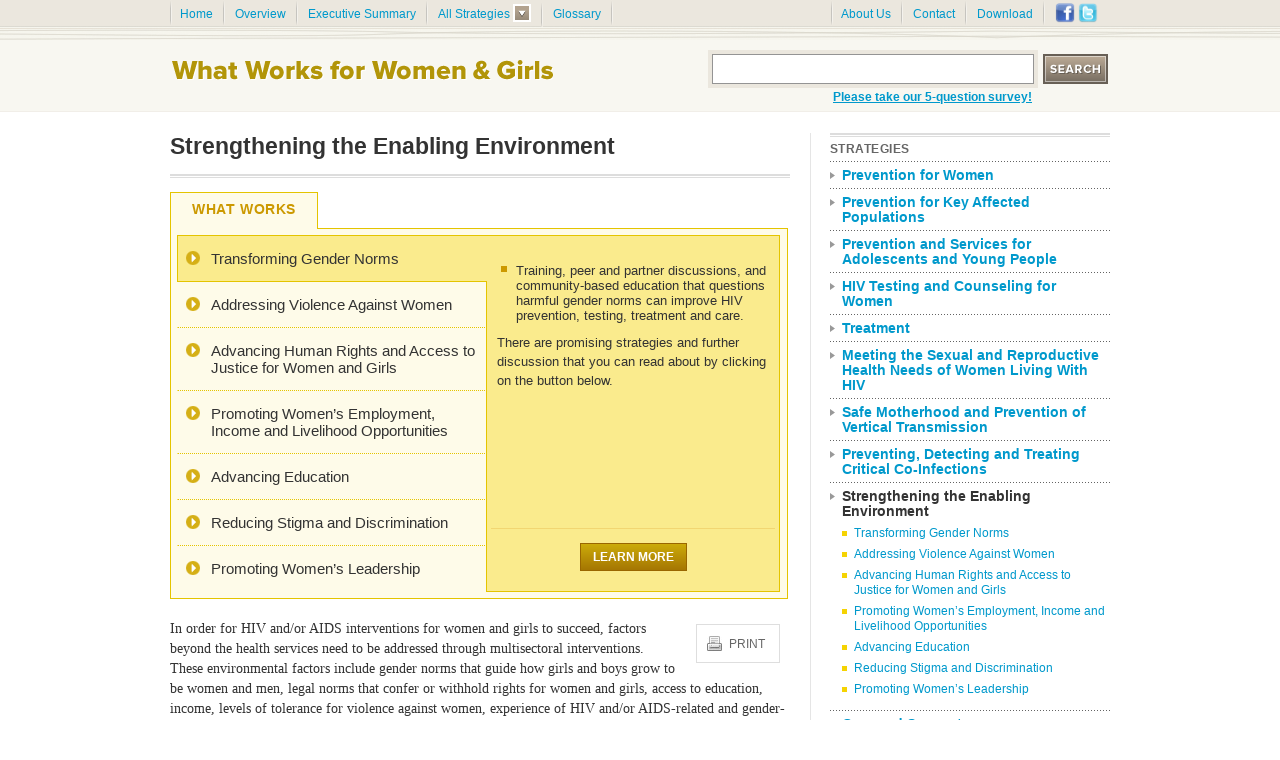

--- FILE ---
content_type: text/html; charset=utf-8
request_url: http://www.whatworksforwomen.org/chapters/21-Strengthening-the-Enabling-Environment
body_size: 10272
content:
<!DOCTYPE html>
<html>
<head>
<meta content='text/html; charset=UTF-8' http-equiv='Content-Type'>
<meta author='Melanie Croce-Galis'>
<meta site-identifier='jgkhmcg2012'>
<title>What Works - Strengthening the Enabling Environment</title>
<link href="/assets/application-8a759e92bb8dbe3e63cc55b648fcc6c0.css" media="all" rel="stylesheet" type="text/css" />
<script src="https://ajax.googleapis.com/ajax/libs/jquery/1.7.1/jquery.min.js" type="text/javascript"></script>
<script src="/assets/application-b665f4c86ba98ffc6c74963956ef9f21.js" type="text/javascript"></script>
<meta content="authenticity_token" name="csrf-param" />
<meta content="V7Kaiin4ruU3sjgsfTkBAgn7YWiwHRYF1tZ6wPbLywQ=" name="csrf-token" />

<script>
  //<![CDATA[
    var _gaq = _gaq || [];
    _gaq.push(['_setAccount', 'UA-2765806-17']);
    _gaq.push(['_trackPageview']);
    
    (function() {
    var ga = document.createElement('script'); ga.type = 'text/javascript'; ga.async = true;
    ga.src = ('https:' == document.location.protocol ? 'https://ssl' : 'http://www') + '.google-analytics.com/ga.js';
    var s = document.getElementsByTagName('script')[0]; s.parentNode.insertBefore(ga, s);
    })();
  //]]>
</script>
</head>
<body>
<div id='wrapper'>
<div id='banner'>
<ul class='tools_nav'>
<li><a href="/">Home</a></li>
<li><a href="/pages/overview">Overview</a></li>
<li><a href="/pages/summary">Executive Summary</a></li>
<li class='all_strategies'>
<a href="/strategies">All Strategies</a>
<img alt="Icon_open_popup" src="/assets/interface/icon_open_popup-5740c63f5ae883c99e13c31d3291d5cf.png" />
<span></span>
</li>
<li><a href="/pages/glossary">Glossary</a></li>
</ul>
<ul class='special_nav'>
<li><a href="/pages/credits">About Us</a></li>
<li><a href="/pages/contact">Contact</a></li>
<li><a href="/pages/download">Download</a></li>
<li class='last social'>
<a href="http://www.facebook.com/pages/What-Works-for-Women-Girls-Evidence-for-HIV-Interventions/130719823675732" target="_blank" title="Connect on Facebook"><img alt="Facebook-sm" src="/assets/facebook-sm-d5b982f5c2eb4e377307eaaeafd39f03.png" /></a>
<a href="https://twitter.com/#!/WhatWorks4Women" target="_blank" title="Follow on Twitter"><img alt="Twitter-sm" src="/assets/twitter-sm-f976b8a8a6cd7c203c20583ee2c58eb5.png" /></a>
</li>
</ul>
<a href="/"><img alt="Evidence for HIV/AIDS Interventions" class="tagline" src="/assets/interface/banner_tagline-bacc1ed2b8db1597048c0bec7f10ca7b.png" /></a>
<form accept-charset="UTF-8" action="/search" id="search_site" method="get"><div style="margin:0;padding:0;display:inline"><input name="utf8" type="hidden" value="&#x2713;" /></div>
<fieldset>
<span class='input_wrap'>
<input class="search_terms selectonfocus" id="q" name="q" type="text" />
</span>
<button id='search_submit'>Search</button>
</fieldset>
</form>

<a href="http://www.surveymonkey.com/s/JH35TVF" style="position:absolute;top:90px;right:78px; font-weight:bold; text-decoration:underline;">Please take our 5-question survey!</a>
</div>
<div id='contentwrap'>

<div class='upper_content'>
<div class='' id='content'>

<h1>Strengthening the Enabling Environment</h1>
<div class='rule one'></div>
<div class='highlights2'>
<h4>What Works</h4>
<div class='tabs'>
<div class='highlight'>
<h5>Transforming Gender Norms</h5>
<div class='hidden'>
<div class='subwrap'>
<ul>
<li>Training, peer and partner discussions, and community-based education that questions harmful gender norms can improve HIV prevention, testing, treatment and care.</li>
</ul>
<p>There are promising strategies and further discussion that you can read about by clicking on the button below.</p>
</div>
<div class='foot'>
<a href="/chapters/21-Strengthening-the-Enabling-Environment/sections/57-Transforming-Gender-Norms" class="btn">LEARN MORE</a>
</div>
</div>
</div>
<div class='highlight'>
<h5>Addressing Violence Against Women</h5>
<div class='hidden'>
<div class='subwrap'>
<ul>
<li>Community-based participatory learning approaches involving men and women can create more gender-equitable relationships, thereby decreasing violence.</li>
</ul>
<p>There are promising strategies and further discussion that you can read about by clicking on the button below.</p>
</div>
<div class='foot'>
<a href="/chapters/21-Strengthening-the-Enabling-Environment/sections/59-Addressing-Violence-Against-Women" class="btn">LEARN MORE</a>
</div>
</div>
</div>
<div class='highlight'>
<h5>Advancing Human Rights and Access to Justice for Women and Girls</h5>
<div class='hidden'>
<div class='subwrap'>
<ul>
<li>Community organizing and mobilization, including "know your rights" initiatives and engagement with customary leaders, can help women claim their legal rights and minimize the impact and further spread of HIV.</li>
<li>Enacting and enforcing laws and policies that respect, protect and fulfill women’s human rights, including those protecting women’s rights to land, property and inheritance and addressing violence against women, can enhance women’s ability to cope with HIV.  </li>
<li>Decriminalization of drug possession and drug use and legalized comprehensive harm reduction services can significantly reduce HIV infections among people who use drugs, compared with persistent or growing rates in countries where such services are restricted or blocked by law. </li>
</ul>
<p>There are promising strategies and further discussion that you can read about by clicking on the button below.</p>
</div>
<div class='foot'>
<a href="/chapters/21-Strengthening-the-Enabling-Environment/sections/61-Advancing-Human-Rights-and-Access-to-Justice-for-Women-and-Girls" class="btn">LEARN MORE</a>
</div>
</div>
</div>
<div class='highlight'>
<h5>Promoting Women’s Employment, Income and Livelihood Opportunities</h5>
<div class='hidden'>
<div class='subwrap'>
<ul>
<li>Increased employment opportunities, microfinance, or small-scale income-generating activities can reduce behavior that increases HIV risk, particularly among young people.</li>
</ul>
<p>There are promising strategies and further discussion that you can read about by clicking on the button below.</p>
</div>
<div class='foot'>
<a href="/chapters/21-Strengthening-the-Enabling-Environment/sections/63-Promoting-Womens-Employment-Income-and-Livelihood-Opportunities" class="btn">LEARN MORE</a>
</div>
</div>
</div>
<div class='highlight'>
<h5>Advancing Education</h5>
<div class='hidden'>
<div class='subwrap'>
<ul>
<li>Increasing educational attainment can help reduce HIV risk among girls.</li>
<li>Abolishing school fees can enable girls to attend (or stay in) school and staying in school is linked with better HIV outcomes.</li>
<li>Providing life skills-based education can complement formal education in building knowledge and skills to prevent HIV.</li>
</ul>
<p>There are promising strategies and further discussion that you can read about by clicking on the button below.</p>
</div>
<div class='foot'>
<a href="/chapters/21-Strengthening-the-Enabling-Environment/sections/65-Advancing-Education" class="btn">LEARN MORE</a>
</div>
</div>
</div>
<div class='highlight'>
<h5>Reducing Stigma and Discrimination</h5>
<div class='hidden'>
<div class='subwrap'>
<ul>
<li>Community-based interventions (including media) that provide accurate information about HIV transmission can significantly reduce HIV stigma and discrimination.</li>
<li>Training for providers, along with access to the means of universal precautions, can reduce provider discrimination against people with HIV/AIDS. </li>
</ul>
<p>There are promising strategies and further discussion that you can read about by clicking on the button below.</p>
</div>
<div class='foot'>
<a href="/chapters/21-Strengthening-the-Enabling-Environment/sections/67-Reducing-Stigma-and-Discrimination" class="btn">LEARN MORE</a>
</div>
</div>
</div>
<div class='highlight'>
<h5>Promoting Women’s Leadership</h5>
<div class='hidden'>
<div class='subwrap'>
<p>
There are currently no strategies for
<strong>Promoting Women’s Leadership</strong>
that have been classified as "What Works".
</p>
<p>There are promising strategies and further discussion that you can read about by clicking on the button below.</p>
</div>
<div class='foot'>
<a href="/chapters/21-Strengthening-the-Enabling-Environment/sections/69-Promoting-Womens-Leadership" class="btn">LEARN MORE</a>
</div>
</div>
</div>
</div>
<div class='highlight_content'></div>
</div>
<script>
  //<![CDATA[
    $(function() {
      $('.highlights2').each(function(n, el) {
        el = $(el);
        
        selectItem = function(item) {
          item = $(item);
          el.find('.highlight').removeClass('active active-prev');
          item.addClass('active').prev().addClass('active-prev');
          el.find('.highlight_content').empty().append(item.find('.hidden').html());
          el.find('.highlight_content').height(el.find('.tabs').height() - 10);
          el.find('.highlight_content .subwrap').height(el.find('.tabs').height() - 105);
        }
        
        el.find('.highlight').click(function(){selectItem(this)});
        
        // select the first item
        selectItem(el.find('.highlight').first());
      });
    });
  //]]>
</script>

<ul class='article_tools'>
<li class='print'><a href="#" onclick="window.print(); return false;">Print</a></li>
</ul>

<p>In order for HIV and/or AIDS interventions for women and girls to succeed, factors beyond the health services need to be addressed through multisectoral interventions. These environmental factors include gender norms that guide how girls and boys grow to be women and men, legal norms that confer or withhold rights for women and girls, access to education, income, levels of tolerance for violence against women, experience of HIV and/or AIDS-related and gender-related stigma and discrimination. Addressing these environmental factors through multisectoral interventions will determine whether any HIV intervention will truly help women and girls. “Bolstering control over resources – such as income, land and property, food security… and education – also helps to minimize HIV/AIDS risk” (<abbr title="Dworkin, S., M. Dunbar, S. Krishnan, A. Hatcher and S. Sawires. 2011. “Uncovering Tensions and Capitalizing on Synergies in HIV/AIDS and Antiviolence Programs.” American Journal of Public Health 101 (6): 995-1003.">Dworkin et al., 2011: 995</abbr>). Creating a supportive and enabling environment for females and males to live in equity and for women and girls to be supported by equitable gender norms and legal rights is critical to reduce vulnerability to HIV infection and to ensure that interventions to prevent treat or care for those with HIV will have their intended effect. As the HIV epidemic proceeds into its third decade, “a key component of the shift from an emergency to a long-term response to AIDS is a change in focus from HIV prevention interventions focused on individuals to a comprehensive strategy in which social/structural approaches are core elements” (<abbr title="Auerbach, J., J. Parkhurst and C. Caceres. 2011. “Addressing Social Drivers of HIV/AIDS for the Long-term Response: Conceptual and Methodological Considerations.” Global Public Health 6 (Supplement 3): S239-S309.">Auerbach et al., 2011</abbr>).</p>
<p><span class="quoted_text">“The choice between food or shelter and safer sex is not a free one, since almost everyone will choose daily survival over the comparatively abstract risk of HIV” (<abbr title="Pinkham, S. and K. Malinowska-Sempruch. 2008. “Women, Harm Reduction and HIV.” Reproductive Health Matters 16 (3): 168-181.">Pinkham and Malinowska-Sempruch, 2008: 169</abbr>).</span>Strengthening the enabling environment must be done at a structural or societal level (<abbr title="Gupta, G., J. Parkhurst, J. Ogden, P. Aggleton and A. Mahal. 2008a. “Structural Approaches to HIV Prevention.” Lancet 372 (9640): 764-775.">Gupta et al., 2008a</abbr>; <abbr title="Piot, P., M. Bartos, H. Larson, D. Zewdie and P. Mane. 2008. “Coming to Terms with Complexity: A Call to Action for HIV Prevention.” Lancet 372 (9641): 845-859."> Piot et al., 2008</abbr>). Structural interventions need a multi-pronged strategy, as well as political will and commitment at all levels, as evident, for example, in Uganda in the 1990s where “an array of preventive policies and strategies, mounted by different agencies, with strong partnerships between the media, government, <abbr title=' Non-governmental Organization'>NGOs</abbr>, sex workers, people living with HIV/AIDS and international and local public health agencies, endorsed at the highest political level...the need for broader, integrated programmes in which all components are mutually reinforcing” (<abbr title="Wellings, K., M. Collumbien, E. Slaymaker, S. Singh, Z. Hodges, D. Patel and N. Bajos. 2006. “Sexual Behaviour in Context: A Global Perspective.” Lancet 368 (9548): 1706-1728.">Wellings et al., 2006: 1721</abbr>).</p>
<p>Yet, structural interventions are challenging to evaluate (<abbr title="McCoy, S., R. Kangwende and N. Padian. 2010. “Behavior Change Interventions to Prevent HIV Infection among Women Living in Low and Middle Income Countries: A Systematic Review.” AIDS &amp; Behavior 14 (3): 469-82">McCoy et al., 2010</abbr>). Given the discussion in the methodology section about determinants of HIV infection and the pathways through which interventions must work, it is clear that enhancing the enabling environment is important, but that structural interventions, as described in this chapter, are more difficult to correlate with HIV infection. Proving “what works,” is challenging. For example, the pathway from changing gender norms to women being able to refuse sex or insist on condom use is indirect and can be influenced by many other factors. In the case of the enabling environment, it would not be possible to conduct a study using randomized control trial methodology; therefore the level of evidence, as measured by the Gray Scale, tends to be lower. Studies tend to be cross-sectional, without control groups. Nevertheless, the environment in which women and girls live and work plays an enormous role in women’s vulnerability to HIV and their ability to cope with the impact of HIV. Women are often “blamed” for bringing HIV into the family; women face stigma, are kicked out of their homes and denied property, leading to further vulnerability to infection. “Almost uniformly across the world, women have less access to and control of productive resources outside the home. Evidence for this imbalance in power includes the gender gaps in literacy levels, employment patterns, access to credit, land ownership and school enrollment fees. This imbalance in access to, and control of, productive forces and resources translates into an unequal balance in sexual relations in favor of men” (<abbr title="Abdool Karim, Q., S. Sibeko and C. Baxter. 2010a. “Preventing HIV Infection in Women: A Global Health Imperative.” Clinical Infectious Disease 50 (Supplement 3): S122-S129.">Abdool Karim et al., 2010a: S126</abbr>). Women have provided most of the care in the epidemic. <em>[See <a href="/chapters/23-Care-and-Support">Care and Support</a>]</em> Strengthening a supportive environment for women and girls is integral to their ability to overcome the challenges women face in prevention, treatment and care of HIV. Social protection and impact mitigation are important for women living with HIV, as well as structural interventions which prevent women from acquiring HIV in the first place.</p>
<p class="heading">Building Social Capital is Central to Strengthening the Enabling Environment</p>
<p>Social capital refers to the connections and networks among individuals and the norms of reciprocity and trust that result from these networks (<abbr title="Ehrhardt, A., S. Sawires, T. McGovern, D. Peacock and M. Weston. 2009. “Gender, Empowerment and Health: What Is It? How Does It Work?” Journal of Acquired Immune Deficiency Syndromes 51 (Supplement 3): S96-S105.">Ehrhardt et al., 2009</abbr>; <abbr title="Ogden, J., K. Morrison and K. Hardee. 2012. Enhancing Social Capital to Strengthen Health Policy and Health Systems. Working Paper. Washington, DC: Health Policy Project, Futures Group."> Ogden et al., 2012</abbr>). “The basic idea of social capital is that one’s connections, be it with family, kinsmen, friends, neighbors or associates, constitute an important asset that can be called upon in a crisis, leveraged to build mutually advantageous resources and tapped to maintain or improve well-being” (<abbr title="Thomas-Slayter, B. and W. Fisher. 2011. “Social Capital and AIDS-resilient Communities: Strengthening the AIDS Response.” Global Public Health 6 (Supplement 3): S323-S343.">Thomas-Slayter and Fisher, 2011: S325</abbr>). The central factors in social capital include trust, reciprocity, and cooperation among members of a social network that aims to achieve common goals. Social capital may affect health in a number of ways: by establishing social norms that promote and support healthy behaviors, by leading to the development of and fostering access to health care services and facilities; by fostering mutual trust and respect among members of communities, and by supporting egalitarian democratic political participation, thereby leading to the development of policies that protect all citizens (<abbr title="Holtgrave, D. and R. Crosby. 2003. “Social Capital, Poverty and Income Inequality as Predictors of Gonorrhoea, Syphilis, Chlamydia and AIDS Case Rates in the United States. Sexually Transmitted Infections 79 (1): 62-64.">Holtgrave and Crosby, 2003</abbr>). However, there is no universally accepted way to measure social capital (Pronyk et al., 2008 cited in Gregson et al., 2011b).</p>
<p>Many things contribute to building social capital for women including teaching women their legal rights so that they can be empowered to know and claim their rights, utilizing the community-building capacity of faith-based organizations (<abbr title="Frumence, G., J. Killewo, G. Kwesigabo, L. Nyström, M. Eriksson and M. Emmelin. 2010. “Social Capital and the Decline in HIV Transmission – A Case Study in Three Villages in the Kagera Region of Tanzania.” Journal of Social Aspects of HIV/AIDS Research Alliance 7 (3): 9-20.">Frumence et al., 2010</abbr>); or, as one adolescent girl who participated in Stepping Stones put it: "(the benefits of) sitting with people and always chatting" (<abbr title="Jewkes, R., K. Wood and N. Duvvury. 2010c. “‘I Woke Up after I Joined Stepping Stones’: Meanings of an HIV Behavioural Intervention in Rural South African Young People’s Lives.” Health Education Research 25 (6): 1074-1084.">Jewkes et al., 2010c: 1077</abbr>). “Growing evidence also suggests that social capital approaches can positively influence health policy…” (<abbr title="Ogden, J., K. Morrison and K. Hardee. 2012. Enhancing Social Capital to Strengthen Health Policy and Health Systems. Working Paper. Washington, DC: Health Policy Project, Futures Group.">Ogden et al., 2012: 1</abbr>). Many early HIV prevention programs built on social movements, such as TASO in Uganda, but other countries, such as Botswana, marginalized the community response (<abbr title="Low-Beer, D. and M. Sempala. 2010. “Social Capital and Effective HIV Prevention: Community Responses.” Global Health Governance 4 (1): 1-18.">Low-Beer and Sempala, 2010</abbr>). A survey study of 70 women in Zimbabwe from 1998 – 2003 found a correlation of greater female membership in community groups (excluding church membership) with women reporting adoption of lower risk sexual behaviors with a significant effect after controlling for confounding factors (<abbr title="Gregson, S., P. Mushati, H. Grusin, M. Nhamo, C. Schumacher, M. Skovdal, D. Nyamukapa and C. Campbell. 2011b. “Social Capital and Women’s Reduced Vulnerability to HIV Infection in Rural Zimbabwe.” Population and Development Review 37 (2): 333-359.">Gregson et al., 2011b</abbr>). Building social capital is central to strengthening the enabling environment because it enables allows women the opportunity to benefit from the resources and support within their communities and contributes to addressing the unequal balance in power between men and women.</p>
<p>Women in many countries often have weaker access to social capital than men, especially in countries where women’s mobility and chance for interaction with others is limited. For example, in the Middle East and North Africa, women are expected to spend most of their lives at home and their networks are limited to close family (<abbr title="Ehrhardt, A., S. Sawires, T. McGovern, D. Peacock and M. Weston. 2009. “Gender, Empowerment and Health: What Is It? How Does It Work?” Journal of Acquired Immune Deficiency Syndromes 51 (Supplement 3): S96-S105.">Ehrhardt et al., 2009</abbr>). A review of the importance of <abbr title=' Non-governmental Organization'>NGO</abbr> involvement in responding to the AIDS epidemic in Uganda concluded that “well-developed social capital leads to social inclusion, it helps in information flow, [and] reduces stress” (<abbr title="Jamil, I. and R. Muriisa. 2004. “Building Social Capital in Uganda:  The Role of NGOs in Mitigating HIV/AIDS Challenges.” Paper presented at the International Conference of the International Society for Third Sector Research (ISTR).  Toronto, Canada.  July 11-14.">Jamil and Muriisa, 2004: 26</abbr>). Through fostering support systems of groups of people living with HIV and AIDS, <abbr title=' Non-governmental Organization'>NGOs</abbr> in Uganda and other countries have helped build social capital. In the United States, increased social capital has been found to be associated with lower HIV rates (<abbr title="Holtgrave, D. and R. Crosby. 2003. “Social Capital, Poverty and Income Inequality as Predictors of Gonorrhoea, Syphilis, Chlamydia and AIDS Case Rates in the United States. Sexually Transmitted Infections 79 (1): 62-64.">Holtgrave and Crosby, 2003</abbr>). Research in Namibia on the effect of involvement in social support on prevention behavior found “support for the link between social capital and greater HIV-related efficacies,” or the notion that one could act to protect against HIV (<abbr title="Smith, R. and R. Rimal. 2009. “The Impact of Social Capital on HIV-related Actions as Mediated by Personal and Proxy Efficacies in Namibia.” AIDS &amp; Behavior 13: 133-144.">Smith and Rimal, 2009: 142</abbr>). The IMAGE program in South Africa combining microfinance and training on gender and HIV, which is discussed in more detail in this chapter, provides an example of an intervention to strengthen social capital by creating a support network among the women involved (<abbr title="Pronyk, P., J. Hargreaves, J. Kim, L. Morison, G. Phetla, C. Watts, J. Busza and J. Porter. 2006. “Effect of a Structured Intervention for the Prevalence of Intimate-partner Violence and HIV in Rural South Africa: A Cluster Randomised Trial.” Lancet 368: 1973-1983.">Pronyk et al., 2006</abbr>; <abbr title="Pronyk, P., T. Harpham, J. Busza, G. Phetla, L. Morison, J. Hargreaves, J. Kim, C. Watts and J. Porter. 2008b. “Can Social Capital be Intentionally Generated? A Randomized Trial from Rural South Africa.” Social Science &amp; Medicine 67: 1557-1570."> Pronyk et al., 2008b</abbr>).</p>
<p>The following interventions and supporting evidence demonstrate a number of ways to strengthen the enabling environment for women and girls and tackle the underlying roots of women’s greater vulnerabilities to HIV and AIDS. Each topic is introduced in more detail in the sections outlined below. Although many of the interventions in this chapter are “promising,” a number could be scaled up to achieve greater impact.</p>

</div>
<div id='rightcol'>
<div class='rule one'></div>
<h5>Strategies</h5>
<ul class='strategies'>
<li><a href="/chapters/5-Prevention-for-Women">Prevention for Women</a></li>
<li><a href="/chapters/7-Prevention-for-Key-Affected-Populations">Prevention for Key Affected Populations</a></li>
<li><a href="/chapters/9-Prevention-and-Services-for-Adolescents-and-Young-People">Prevention and Services for Adolescents and Young People</a></li>
<li><a href="/chapters/11-HIV-Testing-and-Counseling-for-Women">HIV Testing and Counseling for Women</a></li>
<li><a href="/chapters/13-Treatment">Treatment</a></li>
<li><a href="/chapters/15-Meeting-the-Sexual-and-Reproductive-Health-Needs-of-Women-Living-With-HIV">Meeting the Sexual and Reproductive Health Needs of Women Living With HIV</a></li>
<li><a href="/chapters/17-Safe-Motherhood-and-Prevention-of-Vertical-Transmission">Safe Motherhood and Prevention of  Vertical Transmission </a></li>
<li><a href="/chapters/19-Preventing-Detecting-and-Treating-Critical-Co-Infections">Preventing, Detecting and Treating Critical Co-Infections</a></li>
<li class='active'>
<span class='parent'>
Strengthening the Enabling Environment
</span>
<ul class='sub_strategies'>
<li><a href="/chapters/21-Strengthening-the-Enabling-Environment/sections/57-Transforming-Gender-Norms">Transforming Gender Norms</a></li>
<li><a href="/chapters/21-Strengthening-the-Enabling-Environment/sections/59-Addressing-Violence-Against-Women">Addressing Violence Against Women</a></li>
<li><a href="/chapters/21-Strengthening-the-Enabling-Environment/sections/61-Advancing-Human-Rights-and-Access-to-Justice-for-Women-and-Girls">Advancing Human Rights and Access to Justice for Women and Girls</a></li>
<li><a href="/chapters/21-Strengthening-the-Enabling-Environment/sections/63-Promoting-Womens-Employment-Income-and-Livelihood-Opportunities">Promoting Women’s Employment, Income and Livelihood Opportunities</a></li>
<li><a href="/chapters/21-Strengthening-the-Enabling-Environment/sections/65-Advancing-Education">Advancing Education</a></li>
<li><a href="/chapters/21-Strengthening-the-Enabling-Environment/sections/67-Reducing-Stigma-and-Discrimination">Reducing Stigma and Discrimination</a></li>
<li><a href="/chapters/21-Strengthening-the-Enabling-Environment/sections/69-Promoting-Womens-Leadership">Promoting Women’s Leadership</a></li>
</ul>
</li>
<li><a href="/chapters/23-Care-and-Support">Care and Support</a></li>
<li><a href="/chapters/25-Structuring-Health-Services-to-Meet-Womens-Needs">Structuring Health Services to Meet  Women’s Needs</a></li>
</ul>


<div class='clearer'></div>
</div>
</div>
<div class='clearer'></div>
</div>

<div id='footer'>
<ul>
<li><a href="/pages/overview">Overview</a></li>
<li><a href="/pages/terms">Terms of Use</a></li>
<li><a href="/pages/contact">Contact Us</a></li>
<li><a href="/pages/credits">About Us</a></li>
<li><a href="/user_session/new">Login</a></li>
</ul>
</div>
<div class='popup all_strategies' style='display:none'>
<div class='subwrap'>
<div class='first threecol'>
<div class='category'>
<h3><a href="/chapters/5-Prevention-for-Women">Prevention for Women</a></h3>
<ul>
<li><a href="/chapters/5-Prevention-for-Women/sections/1-Male-and-Female-Condom-Use">Male and Female Condom Use</a></li>
<li><a href="/chapters/5-Prevention-for-Women/sections/3-Partner-Reduction">Partner Reduction</a></li>
<li><a href="/chapters/5-Prevention-for-Women/sections/5-Voluntary-Medical-Male-Circumcision">Voluntary Medical Male Circumcision</a></li>
<li><a href="/chapters/5-Prevention-for-Women/sections/7-Treating-Sexually-Transmitted-Infections-STIs">Treating Sexually Transmitted Infections (STIs)</a></li>
<li><a href="/chapters/5-Prevention-for-Women/sections/76-Treatment-as-Prevention">Treatment as Prevention</a></li>
</ul>
</div>
<div class='category'>
<h3><a href="/chapters/7-Prevention-for-Key-Affected-Populations">Prevention for Key Affected Populations</a></h3>
<ul>
<li><a href="/chapters/7-Prevention-for-Key-Affected-Populations/sections/9-Female-Sex-Workers">Female Sex Workers</a></li>
<li><a href="/chapters/7-Prevention-for-Key-Affected-Populations/sections/11-Women-Who-Use-Drugs-and-Female-Partners-of-Men-Who-Use-Drugs">Women Who Use Drugs and Female Partners of Men Who Use Drugs</a></li>
<li><a href="/chapters/7-Prevention-for-Key-Affected-Populations/sections/13-Women-Prisoners-and-Female-Partners-of-Male-Prisoners">Women Prisoners and Female Partners of Male Prisoners</a></li>
<li><a href="/chapters/7-Prevention-for-Key-Affected-Populations/sections/15-Women-and-Girls-in-Complex-Emergencies">Women and Girls in Complex Emergencies</a></li>
<li><a href="/chapters/7-Prevention-for-Key-Affected-Populations/sections/17-Migrant-Women-and-Female-Partners-of-Male-Migrants">Migrant Women and Female Partners of Male Migrants</a></li>
<li><a href="/chapters/7-Prevention-for-Key-Affected-Populations/sections/19-Transgender-Women-and-Men">Transgender  Women and Men</a></li>
<li><a href="/chapters/7-Prevention-for-Key-Affected-Populations/sections/21-Women-Who-Have-Sex-With-Women-WSW">Women Who Have Sex With Women (WSW)</a></li>
</ul>
</div>
<div class='category'>
<h3><a href="/chapters/9-Prevention-and-Services-for-Adolescents-and-Young-People">Prevention and Services for Adolescents and Young People</a></h3>
<ul>
<li><a href="/chapters/9-Prevention-and-Services-for-Adolescents-and-Young-People/sections/23-Mitigating-Risk">Mitigating Risk</a></li>
<li><a href="/chapters/9-Prevention-and-Services-for-Adolescents-and-Young-People/sections/25-Increasing-Access-to-Services">Increasing Access to Services</a></li>
</ul>
</div>
</div>
<div class='threecol'>
<div class='category'>
<h3><a href="/chapters/11-HIV-Testing-and-Counseling-for-Women">HIV Testing and Counseling for Women</a></h3>
</div>
<div class='category'>
<h3><a href="/chapters/13-Treatment">Treatment</a></h3>
<ul>
<li><a href="/chapters/13-Treatment/sections/29-Provision-and-Access">Provision and Access</a></li>
<li><a href="/chapters/13-Treatment/sections/31-Adherence-and-Support">Adherence and Support</a></li>
<li><a href="/chapters/13-Treatment/sections/33-Staying-Healthy-and-Reducing-Transmission">Staying Healthy and Reducing Transmission</a></li>
</ul>
</div>
<div class='category'>
<h3><a href="/chapters/15-Meeting-the-Sexual-and-Reproductive-Health-Needs-of-Women-Living-With-HIV">Meeting the Sexual and Reproductive Health Needs of Women Living With HIV</a></h3>
</div>
<div class='category'>
<h3><a href="/chapters/17-Safe-Motherhood-and-Prevention-of-Vertical-Transmission">Safe Motherhood and Prevention of  Vertical Transmission </a></h3>
<ul>
<li><a href="/chapters/17-Safe-Motherhood-and-Prevention-of-Vertical-Transmission/sections/37-Preventing-Unintended-Pregnancies">Preventing Unintended Pregnancies</a></li>
<li><a href="/chapters/17-Safe-Motherhood-and-Prevention-of-Vertical-Transmission/sections/39-Pre-Conception">Pre-Conception</a></li>
<li><a href="/chapters/17-Safe-Motherhood-and-Prevention-of-Vertical-Transmission/sections/43-Antenatal-Care---Testing-and-Counseling">Antenatal Care - Testing and Counseling</a></li>
<li><a href="/chapters/17-Safe-Motherhood-and-Prevention-of-Vertical-Transmission/sections/45-Antenatal-Care---Treatment">Antenatal Care - Treatment</a></li>
<li><a href="/chapters/17-Safe-Motherhood-and-Prevention-of-Vertical-Transmission/sections/47-Delivery">Delivery</a></li>
<li><a href="/chapters/17-Safe-Motherhood-and-Prevention-of-Vertical-Transmission/sections/49-Postpartum">Postpartum</a></li>
</ul>
</div>
</div>
<div class='threecol'>
<div class='category'>
<h3><a href="/chapters/19-Preventing-Detecting-and-Treating-Critical-Co-Infections">Preventing, Detecting and Treating Critical Co-Infections</a></h3>
<ul>
<li><a href="/chapters/19-Preventing-Detecting-and-Treating-Critical-Co-Infections/sections/51-Tuberculosis">Tuberculosis</a></li>
<li><a href="/chapters/19-Preventing-Detecting-and-Treating-Critical-Co-Infections/sections/53-Malaria">Malaria</a></li>
<li><a href="/chapters/19-Preventing-Detecting-and-Treating-Critical-Co-Infections/sections/55-Hepatitis">Hepatitis</a></li>
</ul>
</div>
<div class='category'>
<h3><a href="/chapters/21-Strengthening-the-Enabling-Environment">Strengthening the Enabling Environment</a></h3>
<ul>
<li><a href="/chapters/21-Strengthening-the-Enabling-Environment/sections/57-Transforming-Gender-Norms">Transforming Gender Norms</a></li>
<li><a href="/chapters/21-Strengthening-the-Enabling-Environment/sections/59-Addressing-Violence-Against-Women">Addressing Violence Against Women</a></li>
<li><a href="/chapters/21-Strengthening-the-Enabling-Environment/sections/61-Advancing-Human-Rights-and-Access-to-Justice-for-Women-and-Girls">Advancing Human Rights and Access to Justice for Women and Girls</a></li>
<li><a href="/chapters/21-Strengthening-the-Enabling-Environment/sections/63-Promoting-Womens-Employment-Income-and-Livelihood-Opportunities">Promoting Women’s Employment, Income and Livelihood Opportunities</a></li>
<li><a href="/chapters/21-Strengthening-the-Enabling-Environment/sections/65-Advancing-Education">Advancing Education</a></li>
<li><a href="/chapters/21-Strengthening-the-Enabling-Environment/sections/67-Reducing-Stigma-and-Discrimination">Reducing Stigma and Discrimination</a></li>
<li><a href="/chapters/21-Strengthening-the-Enabling-Environment/sections/69-Promoting-Womens-Leadership">Promoting Women’s Leadership</a></li>
</ul>
</div>
<div class='category'>
<h3><a href="/chapters/23-Care-and-Support">Care and Support</a></h3>
<ul>
<li><a href="/chapters/23-Care-and-Support/sections/71-Women-and-Girls">Women and Girls</a></li>
<li><a href="/chapters/23-Care-and-Support/sections/73-Orphans-and-Vulnerable-Children">Orphans and Vulnerable Children</a></li>
</ul>
</div>
<div class='category'>
<h3><a href="/chapters/25-Structuring-Health-Services-to-Meet-Womens-Needs">Structuring Health Services to Meet  Women’s Needs</a></h3>
</div>
</div>

</div>
</div>

</div>
</body>
</html>


--- FILE ---
content_type: text/css
request_url: http://www.whatworksforwomen.org/assets/application-8a759e92bb8dbe3e63cc55b648fcc6c0.css
body_size: 5016
content:
@import url(/stylesheets/tinymce_custom_styles.css);*{margin:0;padding:0}body{font-family:Helvetica, Arial, sans-serif;font-size:.85em;background:url(../assets/interface/banner_bg.png) 0 0 repeat-x;color:#333}fieldset,img{border:none}a{text-decoration:none;color:#09C}a:hover{text-decoration:underline}a:active,a:focus{outline:0}h1{font-family:Helvetica, Arial, sans-serif;font-size:1.7em;margin-bottom:.6em}h2{font-size:1.2em;margin-bottom:.5em}h4{text-transform:uppercase;font-family:Helvetica, Arial, sans-serif;color:#c90;margin-bottom:10px;letter-spacing:.04em}h5{font-weight:normal;font-size:110%}p{margin-bottom:1em;line-height:1.5}.clearer{clear:both}.grayrule{border-top:1px solid #ddd;clear:both;margin-bottom:10px}div.rule.one{height:1px;border-top:2px solid #ddd;border-bottom:1px solid #ddd;margin-bottom:5px}.dotrule{background:url(../assets/interface/dotrule.png) 0 0 repeat-x;height:1px}div#contentwrap{background:url(../assets/interface/contentwrap_bg.png) 640px 0 repeat-y;margin-bottom:50px}div#wrapper{margin:0 auto;width:940px;position:relative}div#banner{height:133px;position:relative;font-size:90%}div#banner ul{list-style:none;position:absolute;top:1px}div#banner ul li{float:left;display:block;float:left;height:20px;padding:4px 12px 0 10px}div#banner ul.tools_nav{left:0;background:url(../assets/interface/nav_divide.png) 0 0 no-repeat}div#banner ul.tools_nav li{background:url(../assets/interface/nav_divide.png) 100% 0 no-repeat}div#banner ul.tools_nav li a{display:block;min-height:16px;padding-top:2px}div#banner ul.tools_nav li.all_strategies{position:relative;top:2px;left:0}div#banner ul.tools_nav li.all_strategies a{display:inline}div#banner ul.tools_nav li.all_strategies img{vertical-align:top;border:2px solid #fff;position:relative;top:-3px}div#banner ul.tools_nav li.all_strategies.active span{position:absolute;right:11px;bottom:-11px;background:url(../assets/interface/popup_pointer.png) 0 0 no-repeat;width:21px;height:14px}div#banner ul.special_nav{right:0;background:url(../assets/interface/nav_divide.png) 0 0 no-repeat}div#banner ul.special_nav li{background:url(../assets/interface/nav_divide.png) 100% 0 no-repeat}div#banner ul.special_nav li a{display:block;min-height:16px;padding-top:2px}div#banner ul.special_nav li.social{padding-top:2px;background:none}div#banner ul.special_nav li.social img{background:none;height:20px;width:20px}div#banner ul.special_nav li.social a{display:inline}div#banner img.tagline{position:absolute;top:60px;left:0}div#banner form#search_site{position:absolute;right:0;top:50px}div#banner form#search_site input.search_terms{font-size:110%;line-height:1.2;height:18px;padding:5px 7px 5px;width:306px;border:1px solid #949494;color:#666666}div#banner form#search_site span.input_wrap{background-color:#ebe7de;padding:4px;height:30px;width:322px;display:block;float:left;margin-right:5px}button#search_submit{background:url(../assets/interface/search_bu.png) 0 0 no-repeat;border:none;cursor:pointer;height:30px;text-indent:100em;width:67px;overflow:hidden;display:block;float:left;margin-top:4px}div#content{width:620px;padding-right:20px;float:left;font-family:Georgia, "Times New Roman", Times, serif}div#content ul,body.homepg div.lower_content div.threecol.second ul,body.homepg div.lower_content div.threecol.last ul{list-style:none;margin:0 0 1em 15px}div#content ul li,body.homepg div.lower_content div.threecol.second ul li,body.homepg div.lower_content div.threecol.last ul li{padding-left:15px;background:url(../assets/interface/bullet_graydot.png) 0 6px no-repeat;margin-bottom:.6em}div#content ol{margin-left:25px;margin-bottom:1em}div#content li{margin-bottom:.6em}div#rightcol{float:right;width:280px}div#rightcol h5{text-transform:uppercase;color:#666666;font-size:90%;font-weight:bold;margin-bottom:5px;letter-spacing:.04em}div#rightcol ul{list-style:none;margin-bottom:30px;background:url(../assets/interface/dotrule.png) 0 100% repeat-x}div#rightcol ul li{display:block;background:url(../assets/interface/dotrule.png) 0 0 repeat-x;padding:7px 0 5px 0}div#rightcol ul li a,div#rightcol ul li span.parent{background:url(../assets/interface/bullet_triangle.png) 0 4px no-repeat;padding-left:12px;font-weight:bold;display:block}div#rightcol ul ul{border:none;margin-bottom:5px;margin-left:12px;margin-top:4px;background:none}div#rightcol ul ul li{border-bottom:none;border:none;background:url(../assets/interface/bullet_pale_orange.png) 0 8px no-repeat;padding-left:12px;padding-top:3px;padding-bottom:3px;font-size:90%;line-height:1.3}div#rightcol ul ul li a{background:none;font-weight:normal;padding-left:0}div#footer{clear:both;padding:5px 0 20px;border-top:1px solid #ddd;font-size:85%}div#footer li{display:inline;padding-right:10px;text-transform:uppercase}div#footer a{color:#999}div#footer .admin a,.article_tools .admin a{text-decoration:underline;color:#000}div#mc_embed_signup{background:#fff;clear:left;margin-bottom:1em;line-height:1.5}div#mc_embed_signup label{display:block;font-size:inherit;padding-bottom:10px;font-weight:400}div#mc_embed_signup input.email{font-size:110%;line-height:1.2;height:18px;padding:5px 7px 5px;width:85%;border:1px solid #949494;color:#666666}div#mc_embed_signup input.button{display:block;width:30%;margin:10px 0 10px 3px;min-width:80px}div#mc_embed_signup .button{clear:both;background-color:#9F9383;background:-webkit-linear-gradient(#c0b09d, #867c6f);background:-o-linear-gradient(#c0b09d, #867c6f);background:-moz-linear-gradient(#c0b09d, #867c6f);background:linear-gradient(#c0b09d, #867c6f);outline:3px solid #736B61;border:1px solid #E1DAD0;border-radius:0;color:#FFFFFF;cursor:pointer;display:inline-block;font-size:1em;font-weight:normal;line-height:26px;padding:0;text-transform:uppercase;text-align:center;text-decoration:none;vertical-align:top;white-space:nowrap;width:auto}body.alt_bg div#contentwrap{background:none}div#search_cats{width:260px;float:left;font-size:90%}div#search_cats h4{font-weight:normal;text-transform:uppercase;padding-bottom:5px;margin-bottom:10px;color:#999;background:url(../assets/interface/dotrule.png) 0 100% repeat-x}div#search_cats h3{margin-bottom:5px}div#search_cats ul{list-style:none}div#search_cats ul.supercats{font-size:120%;margin-bottom:10px;background:url(../assets/interface/dotrule.png) 0 100% repeat-x;color:#666666}div#search_cats ul.supercats li{padding:5px 0;border-top:2px solid #f5d302}div#search_cats ul.supercats li+li{border-top:2px solid #c0e3f0}div#search_cats ul.supercats li+li+li{border-top:1px solid #ddd}div#search_cats ul.supercats a{font-weight:bold}div#search_cats ul.grouping,div#search_cats ul.drill{padding-bottom:5px;background:url(../assets/interface/dotrule.png) 0 100% repeat-x;margin-bottom:10px}div#search_cats ul.drill li{padding-left:12px;background:url(../assets/interface/bullet_pale_orange.png) 0 4px no-repeat;margin-bottom:6px}div#search_cats ul.grouping li{margin-bottom:6px}div#search_cats ul.drill li.all-strategies{padding-left:0;background:none;margin-bottom:6px}span.bigger{font-size:150%;position:relative;top:1px}div#search_cats ul.facet{margin-left:10px;margin-top:5px}div#search_cats ul.facet em{display:block;font-style:normal}div#search_cats ul.facet li{padding-left:12px;background:url(../assets/interface/bullet_pale_orange.png) 0 4px no-repeat;margin-bottom:6px}div#search_cats ul.facet ul{margin-left:10px;margin-top:5px}div#search_cats ul.facet ul li{margin-bottom:5px;background:none;padding-left:0}div#flash{padding:10px;border:1px solid;margin-bottom:10px}div#flash.error{color:red;border-color:red}div#flash.notice{color:green;border-color:green}div#content.search{float:right}div#content.search div.search_meta{border-bottom:1px solid #ddd;padding:0 0 5px;color:#666666;font-family:Helvetica, Arial, sans-serif}div#content.search h2.arrowed{float:left;background:#efefef url(../assets/interface/h2_arrow.png) 100% 0 no-repeat;height:22px;padding:11px 40px 6px 15px;margin:5px 0;font-family:Helvetica, Arial, sans-serif;font-size:18px;line-height:18px;letter-spacing:.02em}div#content.search span.filter{float:left;height:19px;padding:10px 30px 10px 10px;margin:5px 0;font-family:Helvetica, Arial, sans-serif}div#content.search span.filter a{float:left;background:url(../assets/interface/icon_remove.png) 100% 50% no-repeat;padding-right:20px;font-size:110%}div#content.search ul{list-style:none}div#content.search div.search_result{padding:10px 0;border-bottom:1px solid #ddd;clear:both}div#content.search div.search_result a.result_title{font-size:110%;font-weight:bold}div#content.search div.search_result div.metadata{color:#999999;font-family:Helvetica,Arial,sans-serif;font-size:90%;padding-top:6px}div#content.search div.search_result span.sep{border-right:1px solid #CCCCCC;margin-right:5px;padding-right:5px}div#content.search div.breadcrumbs{color:#666666;background:url(../assets/interface/bullet_triangle_2.png) 0 8px no-repeat;font-family:Helvetica, Arial, sans-serif;padding:5px 0 2px 12px}div#content.search div.breadcrumbs a{text-decoration:none}div#content.search div.breadcrumbs a:hover{text-decoration:underline}div#content.search div.matching_studies{font-size:90%}div#content.search div.matching_studies a.show_studies{color:#999;padding-left:18px;text-decoration:underline;min-height:15px;display:block}div#content.search div.matching_studies a.show_studies:hover{text-decoration:none}div#content.search div.matching_studies.closed a.show_studies{background:url(../assets/interface/icon_open_list.png) 0 2px no-repeat}div#content.search div.matching_studies.open a.show_studies{background:url(../assets/interface/icon_close_list.png) 0 2px no-repeat}div#content.search div.matching_studies ul{list-style:square;margin-left:15px;color:#666666}div#content.search div.matching_studies.closed ul{display:none}div#content.search div.matching_studies.open ul{display:block;margin:5px 0 0 30px}div#content.search div.matching_studies.open ul li{background:none;margin:0;padding:0}div#content ul.paginator{text-align:center;padding:5px 0;font-family:Helvetica, Arial, sans-serif;font-weight:bold;font-size:95%;margin:0}div#content ul.paginator li{display:inline;padding:0 .1em;background:none;margin:0}ul.paginator a{font-weight:normal}ul.paginator a span{font-size:150%;position:relative;top:1px}ul.paginator li.previous a span{padding-right:.2em}ul.paginator li.next a span{padding-left:.2em}div#tabnav{margin-bottom:20px;font-family:Helvetica, Arial, sans-serif;position:relative}div#tabnav div.clearer{border-top:1px solid #cdcdcd;height:1px}div#tabnav ul{list-style:none;margin-left:20px;height:17px}div#tabnav ul li{display:block;float:left;margin-right:5px;margin-bottom:-1px;border:1px solid #cdcdcd;background:none;padding-left:0}div#tabnav ul li a{display:block;padding:7px 15px}div#tabnav ul li.active{position:relative;bottom:0;margin-bottom:-2px;border-bottom:none}div#tabnav ul li.active a{border:1px solid #fff;border-bottom:1px solid #efefef;background-color:#efefef;padding-top:6px}div#tabnav a.print{position:absolute;right:0;bottom:8px;background:url(../assets/interface/icon_print.png) 0 0 no-repeat;padding-left:23px;text-transform:uppercase;color:#666666;font-size:85%;display:block;min-height:12px;padding-top:3px;cursor:pointer}div.strat_summaries{padding:12px 8px 8px;border:2px solid #dedede;margin-bottom:20px;font-family:Helvetica, Arial, sans-serif}div.strat_summaries h4{margin-bottom:1px;font-size:105%}div.strat_summaries dt{display:block;float:left;width:20px;clear:left;padding:10px 0 10px 2px}div.strat_summaries dd{display:block;padding:10px}div.what_works dl{padding:0 10px;background-color:#faeb8d;border-top:4px solid #f5d302;font-weight:bold;margin-bottom:15px;line-height:1.2;font-size:105%}div.what_works dd{background:url(../assets/interface/dubrule.png) 0 0 repeat-x;padding-left:25px}div.what_works dd.first{background:none}div.promising_strats h5{text-transform:uppercase;font-size:95%;letter-spacing:.03em;margin-bottom:2px}div.promising_strats dl{padding:0 10px;background-color:#edf3fe;border-top:4px solid #b2daef;line-height:1.2}div.promising_strats dt{font-weight:bold}div.promising_strats dd{background:url(../assets/interface/dubrule2.png) 0 0 repeat-x;padding-left:25px;font-size:95%}div.promising_strats dd.first{background:none}div#content ul.article_tools{float:right;border:1px solid #dedede;padding:11px 14px 11px 10px;list-style:none;margin:5px 10px 10px 20px;font-family:Helvetica, Arial, sans-serif;font-size:85%}div#content ul.article_tools a{text-transform:uppercase;color:#666666}div#content ul.article_tools li{padding-left:22px;min-height:13px;padding-top:2px;margin-bottom:0}div#content ul.article_tools li.print{background:url(../assets/interface/icon_print.png) 0 0 no-repeat}div#content div.evidences{margin-bottom:50px}div#content div.evidences h3{margin-bottom:.2em;padding-left:26px;position:relative}div#content div.evidences h3 span:first-child{font-family:Helvetica, Arial, sans-serif;position:absolute;top:2px;left:0}div#content div.evidences h3 span.details{font-weight:normal}div#content div.evidences h3 span.details a{font-style:italic}div#content div.evidences div.content_unit{margin-bottom:20px;padding-left:26px}div#content div.evidences div.evidence div.metadata{font-family:Helvetica, Arial, sans-serif;color:#999;border-top:1px solid #dedede;padding-top:3px;font-size:90%}div#content div.evidences div.evidence div.metadata a{text-decoration:none}div#content div.evidences div.evidence div.metadata a:hover{text-decoration:underline}div#content div.evidences div.evidence div.citation{margin-top:10px;background-color:#efefef;padding-left:5px;display:none}div#content div.evidences div.evidence span.pub_info{border-right:1px solid #ccc;margin-right:5px;padding-right:5px}div#content div.evidences div.evidence span.title{border-right:1px solid #ccc;margin-right:5px;padding-right:5px}div#content div.evidences a.backtop{font-family:Helvetica, Arial, sans-serif;float:right;text-decoration:underline;position:relative;top:-20px;font-size:95%}div#content div.evidences a.backtop:hover{text-decoration:none}div#content .highlights2{width:604px;margin-top:50px;margin-bottom:20px;border:1px solid #E4C400;background-color:#FEFBE9;position:relative;padding:6px;font-family:Arial}div#content .highlights2 h4{margin:0px;position:absolute;top:-37px;left:-1px;z-index:10;padding:8px;border:1px solid #E4C400;border-bottom:none;background-color:#FEFBE9;text-align:center;width:130px;font-size:14px;height:20px}div#content .highlights2 .tabs{background:none;margin:0px;padding:0px;width:310px;min-height:280px}div#content .highlights2 .hidden{display:none}div#content .highlights2 .tabs .highlight{padding:14px 8px 14px 8px;margin:0px;font-size:13px;list-style-image:none;border-bottom:1px dotted #E4C400;border-left:1px solid #FEFBE9;cursor:pointer;position:relative}div#content .highlights2 .tabs .highlight h5{padding:0px 0px 0px 25px;font-size:15px;background:url(../assets/interface/highlight2_h5_bullet.png) 0px 1px no-repeat}div#content .highlights2 .tabs .highlight:first-child{border-top:1px dotted #FEFBE9}div#content .highlights2 .tabs .highlight:last-child{border-bottom:1px dotted #FEFBE9}div#content .highlights2 .tabs .highlight.active-prev{border-bottom:none}div#content .highlights2 .tabs .highlight.active{border:1px solid #E4C400;border-right:none;background-color:#FAEB8D;z-index:10}.highlights2 .highlight_content{border:1px solid #E4C400;background-color:#FAEB8D;width:284px;position:absolute;top:6px;left:315px;z-index:5;padding:4px}.highlights2 .highlight_content .subwrap{margin:10px 0px;padding:8px 0px;height:125px;overflow:auto}div#content .highlights2 .highlight_content ul{margin:5px 5px 0 0;list-style:none;font-size:13px}div#content .highlights2 .highlight_content ul li{margin-bottom:10px;padding-left:25px;background:url(../assets/interface/bullet_orange.png) 10px 3px no-repeat}div#content .highlights2 .highlight_content p{margin:0px 6px 10px 6px;font-size:13px}.highlights2 .highlight_content .foot{text-align:center;border-top:1px solid #F2D672;margin-top:10px;padding-top:20px}.highlights2 .highlight_content .btn{background:url(../assets/interface/highlight2_btn_bg.png) 0px 0px repeat-x;border:1px solid #996600;color:#FFFFFF;font-weight:bold;font-size:12px;padding:6px 12px;text-decoration:none;height:16px}div#contentwrap.all_strats div#content{background:none}div#contentwrap.all_strats div#content{overflow:hidden;width:100%;font-family:Helvetica, Arial, sans-serif}div#contentwrap.all_strats div.threecol{float:left;width:260px;margin-left:80px;background:url(../assets/interface/dotrule.png) 0 0 repeat-x;padding-bottom:50px}div#contentwrap.all_strats div.threecol.first{margin-left:0}div#contentwrap.all_strats div.threecol div.category{background:url(../assets/interface/dotrule.png) 0 100% repeat-x;padding:4px 0 10px}div#contentwrap.all_strats div.threecol div.category h3{font-size:100%;color:#666666;margin-bottom:5px}div#contentwrap.all_strats div.threecol div.category h3 a{color:#666666}div#contentwrap.all_strats div.threecol div.category h3 span.arrow{font-size:150%;position:relative;bottom:-1px;line-height:1;color:#09c}div#contentwrap.all_strats div.threecol div.category ul{list-style:none;font-size:95%;line-height:1.2;margin-bottom:4px}div#contentwrap.all_strats div.threecol div.category ul li{margin-bottom:8px;background:url(../assets/interface/bullet_pale_orange.png) 0 5px no-repeat;padding-left:12px}div.popup.all_strategies{position:absolute;top:38px;left:0;background-color:#fff;width:895px;border:4px solid #999;z-index:100;padding:15px 17px}div.popup.all_strategies div.subwrap{background:url(../assets/interface/popup_bg.png) 10px 0 repeat-y}div.popup.all_strategies div.threecol{float:left;width:266px;margin-left:47px}div.popup.all_strategies div.threecol.first{margin-left:0}div.popup.all_strategies div.threecol div.category{padding:0}div.popup.all_strategies div.threecol div.category h3{font-size:100%;color:#333;margin-bottom:8px}div.popup.all_strategies div.threecol div.category h3 a{color:#333}div.popup.all_strategies div.threecol div.category h3 span.arrow{font-size:150%;position:relative;bottom:-1px;line-height:1;color:#09c}div.popup.all_strategies div.threecol div.category ul{list-style:none;font-size:95%;line-height:1.2;margin-bottom:4px}div.popup.all_strategies div.threecol div.category ul li{margin-bottom:5px;background:url(../assets/interface/bullet_pale_orange.png) 0 4px no-repeat;padding-left:12px}div#rightcol ul.section_nav{list-style:none;border-top-width:4px}div#rightcol ul.section_nav li{border-top:none;margin-left:10px;display:list-item}div#rightcol ul.section_nav li.section_landing{list-style:none;margin-left:0;font-weight:bold}abbr{border-bottom:#666 1px dotted;cursor:help}dl.abbreviations dt{font-weight:bold;margin-right:15px}dl.abbreviations dd{margin-bottom:10px}body.homepg div#wrapper{width:100%}body.homepg div#banner,body.homepg div.upper_content,body.homepg div.lower_content,body.homepg div#footer{width:940px;margin:0 auto}body.homepg div.upper_content{position:relative}body.homepg div#banner{height:112px}body.homepg div#contentwrap{background:#000 url(../assets/interface/bannerback_flat.jpg) 50% 50% repeat-x;color:#fff;margin-bottom:0;border-top:2px solid #000;border-bottom:2px solid #000;min-height:321px;padding:8px 0}body.homepg div#content{margin-bottom:0}body.homepg div.home_grabber{height:303px;width:620px;overflow:hidden;padding:9px 10px;background:url(../assets/interface/transparent.png);float:left;margin-right:5px}body.homepg div#rightcol{background:url(../assets/interface/transparent.png);padding:0 10px;width:279px;min-height:321px}body.homepg div#rightcol .rule.one{display:none}body.homepg div#rightcol ul{margin-bottom:0;border-top:none;border-bottom:none;font-size:90%;background:none;line-height:1.3}body.homepg div#rightcol ul li{border-top:#1c1a16 1px solid;background:url(../assets/interface/home_nav_blt.gif) 0 7px no-repeat;padding:3px 0 3px 14px}body.homepg div#rightcol ul li a{color:#f2cf3f;background:none;padding-left:0;font-weight:normal}body.homepg div.lower_content{margin-top:10px;margin-bottom:10px;font-family:Georgia, "Times New Roman", Times, serif;background:url(../assets/interface/lower_content_bg.png) 300px 0 repeat-y}body.homepg div.lower_content h3{text-transform:uppercase;font-weight:normal;font-family:Helvetica, Arial, sans-serif;margin:5px 0;font-size:16px;white-space:nowrap;overflow:hidden;width:280px;background-position:0 0;background-repeat:no-repeat;height:20px}body.homepg div.lower_content div.threecol{float:left;width:290px;margin-left:20px}body.homepg div.lower_content div.threecol div.dotrule{margin-bottom:10px}body.homepg div.lower_content div.threecol.first{margin-left:0}body.homepg div.lower_content div.threecol.second{width:320px}body.homepg div.lower_content div.threecol ul.featured{list-style:none;font-size:110%;font-family:Helvetica, Arial, sans-serif;margin-bottom:10px;font-weight:bold;background:url(../assets/interface/dotrule.png) 0 100% repeat-x}body.homepg div.lower_content div.threecol ul.featured li{padding:10px 0;background:url(../assets/interface/dotrule.png) 0 0 repeat-x}body.homepg div.lower_content div.threecol ul.featured li a{padding:5px 0 5px 35px;background:url(../assets/interface/home_featured_li_bg.png) 0 1px no-repeat;display:block;min-height:16px}div#content ul.rolodex{list-style:none;font-family:Helvetica, Arial, sans-serif;font-weight:bold;height:20px;padding-bottom:1px;margin:0}div#content ul.rolodex li{float:left;background:none;margin:0;padding:0}ul.rolodex li span{display:block;width:18px;padding:2px 0 1px;border:1px solid #ccc;text-align:center}ul.rolodex li a{text-decoration:none}div#content ul.rolodex li+li{margin-left:4px}ul.rolodex li span.active{background-color:#008cc3;color:#fff;padding:3px 0 2px;border:none}div.upper_content table{border-collapse:collapse;clear:both;width:100%;margin:10px 0 20px 0}div.upper_content table thead{border-collapse:collapse;clear:both}div.upper_content table th,div.upper_content table td{border:1px solid #ccc}div.upper_content table thead{font-family:Helvetica, Arial, sans-serif}div.upper_content table thead th{text-align:left;padding:0 0 1px 1px;border-right-color:#FFF;border-top-color:#FFF}div.upper_content table thead th+th{padding:0 1px 1px 0;border-right-color:#ccc}div.upper_content table thead tr.superhead th{padding:1px 1px 0;color:#fff;border-right-color:#ccc;border-top-color:#ccc;border-bottom-color:#fff}div.upper_content table thead tr span{display:block;padding:5px 10px;background-color:#ccc}div.upper_content table thead tr.superhead span{background-color:#333}div.upper_content table tbody th,div.upper_content table tbody td{padding:4px 8px}div.upper_content table tbody th p:last-child,div.upper_content table tbody td p:last-child{margin-bottom:0px}div.upper_content table tbody th{width:60px}div.upper_content table tbody tr.decoration td{padding:1px}div.upper_content table tbody tr.decoration span{display:block;background-color:#efefef;height:10px}div.upper_content table.nations{font-size:80%}div.upper_content table.nations thead tr span{padding:5px}div.upper_content table.nations thead th span{height:5.5em}div.upper_content table.nations thead tr.superhead span{height:auto;font-size:120%;padding-bottom:3px}div.upper_content table.nations tbody th,div.upper_content table.nations tbody td{padding:5px}body.homepg div.popup.all_strategies{left:50%;margin-left:-470px}form#contact_form{font-family:Helvetica, Arial, sans-serif}form#contact_form label{display:block;font-weight:bold}form#contact_form textarea{height:110px;margin-bottom:13px}form#contact_form input,form#contact_form textarea{border:1px solid #ccc;margin-bottom:15px;padding:5px;width:438px}form#contact_form input.submit{width:64px;height:30px;text-indent:100em;cursor:pointer;background:url(../assets/interface/button_send.png);overflow:hidden;border:none}form#contact_form .recaptchatable{border:1px solid #ccc !important;width:450px}div#recaptcha_widget_div{padding-bottom:10px}.admin_actions{font-family:Arial;font-size:9pt;font-weight:normal}@media print{div#banner ul.tools_nav,div#banner form#search_site,div#banner ul.special_nav,div#rightcol,div#search_cats,div#tabnav a.print,div#content ul.article_tools,div#content ul.paginator,div#content div.evidences a.backtop,div#footer{display:none !important}div#content{width:100% !important;float:none !important}div#contentwrap{background:none !important}body.homepg div#contentwrap{background:#000 url(../assets/interface/bannerback_flat.jpg) 50% 50% repeat-x !important}}.jScrollPaneContainer{position:relative;overflow:hidden;z-index:1;background-color:#faeb8d;border-top:1px solid #fff1c0;border-bottom:1px solid #fff1c0}.jScrollPaneTrack{position:absolute;cursor:pointer;right:0;top:0;height:100%;background:#edd364}.jScrollPaneDrag{position:absolute;cursor:pointer;overflow:hidden;background:url(../images/interface/jscroll_dragger.png) 0 0 no-repeat}.jScrollPaneDragTop{position:absolute;top:0;left:0;overflow:hidden}.jScrollPaneDragBottom{position:absolute;bottom:0;left:0;overflow:hidden}a.jScrollArrowUp{display:block;position:absolute;z-index:1;top:0;right:0;text-indent:-2000px;overflow:hidden;height:9px}a.jScrollArrowDown{display:block;position:absolute;z-index:1;bottom:0;right:0;text-indent:-2000px;overflow:hidden;height:9px}


--- FILE ---
content_type: text/css
request_url: http://www.whatworksforwomen.org/stylesheets/tinymce_custom_styles.css
body_size: 312
content:
/* these are the custom styles that can be applied in the editor */

.quoted_text {
  font-style: italic;
  display: inline-block;
  float: right;
  border-top: 4px double black;
  border-bottom: 1px solid black;
  padding: 6px;
  margin-left: 6px;
  font-size: 120%;
  max-width: 40%;
}

.heading {
  font-style: italic;
  font-weight: bold;
  margin: 1.5em 0px;
}

.float_left {
  float: left;
  padding: 8px;
  padding-left: 0px;
}

.float_right {
  float: right;
  padding: 8px;
  padding-right: 0px;
}


.gray_box {
  background-color: #efefef;
  border: 1px solid #000000;
}


--- FILE ---
content_type: application/javascript
request_url: http://www.whatworksforwomen.org/assets/application-b665f4c86ba98ffc6c74963956ef9f21.js
body_size: 5443
content:
(function(a,b){var c;a.rails=c={linkClickSelector:"a[data-confirm], a[data-method], a[data-remote], a[data-disable-with]",inputChangeSelector:"select[data-remote], input[data-remote], textarea[data-remote]",formSubmitSelector:"form",formInputClickSelector:"form input[type=submit], form input[type=image], form button[type=submit], form button:not(button[type])",disableSelector:"input[data-disable-with], button[data-disable-with], textarea[data-disable-with]",enableSelector:"input[data-disable-with]:disabled, button[data-disable-with]:disabled, textarea[data-disable-with]:disabled",requiredInputSelector:"input[name][required]:not([disabled]),textarea[name][required]:not([disabled])",fileInputSelector:"input:file",linkDisableSelector:"a[data-disable-with]",CSRFProtection:function(b){var c=a('meta[name="csrf-token"]').attr("content");c&&b.setRequestHeader("X-CSRF-Token",c)},fire:function(b,c,d){var e=a.Event(c);return b.trigger(e,d),e.result!==!1},confirm:function(a){return confirm(a)},ajax:function(b){return a.ajax(b)},handleRemote:function(d){var e,f,g,h=d.data("cross-domain")||null,i=d.data("type")||a.ajaxSettings&&a.ajaxSettings.dataType,j;if(c.fire(d,"ajax:before")){if(d.is("form")){e=d.attr("method"),f=d.attr("action"),g=d.serializeArray();var k=d.data("ujs:submit-button");k&&(g.push(k),d.data("ujs:submit-button",null))}else d.is(c.inputChangeSelector)?(e=d.data("method"),f=d.data("url"),g=d.serialize(),d.data("params")&&(g=g+"&"+d.data("params"))):(e=d.data("method"),f=d.attr("href"),g=d.data("params")||null);return j={type:e||"GET",data:g,dataType:i,crossDomain:h,beforeSend:function(a,e){return e.dataType===b&&a.setRequestHeader("accept","*/*;q=0.5, "+e.accepts.script),c.fire(d,"ajax:beforeSend",[a,e])},success:function(a,b,c){d.trigger("ajax:success",[a,b,c])},complete:function(a,b){d.trigger("ajax:complete",[a,b])},error:function(a,b,c){d.trigger("ajax:error",[a,b,c])}},f&&(j.url=f),c.ajax(j)}return!1},handleMethod:function(c){var d=c.attr("href"),e=c.data("method"),f=c.attr("target"),g=a("meta[name=csrf-token]").attr("content"),h=a("meta[name=csrf-param]").attr("content"),i=a('<form method="post" action="'+d+'"></form>'),j='<input name="_method" value="'+e+'" type="hidden" />';h!==b&&g!==b&&(j+='<input name="'+h+'" value="'+g+'" type="hidden" />'),f&&i.attr("target",f),i.hide().append(j).appendTo("body"),i.submit()},disableFormElements:function(b){b.find(c.disableSelector).each(function(){var b=a(this),c=b.is("button")?"html":"val";b.data("ujs:enable-with",b[c]()),b[c](b.data("disable-with")),b.prop("disabled",!0)})},enableFormElements:function(b){b.find(c.enableSelector).each(function(){var b=a(this),c=b.is("button")?"html":"val";b.data("ujs:enable-with")&&b[c](b.data("ujs:enable-with")),b.prop("disabled",!1)})},allowAction:function(a){var b=a.data("confirm"),d=!1,e;return b?(c.fire(a,"confirm")&&(d=c.confirm(b),e=c.fire(a,"confirm:complete",[d])),d&&e):!0},blankInputs:function(b,c,d){var e=a(),f,g=c||"input,textarea";return b.find(g).each(function(){f=a(this);if(d?f.val():!f.val())e=e.add(f)}),e.length?e:!1},nonBlankInputs:function(a,b){return c.blankInputs(a,b,!0)},stopEverything:function(b){return a(b.target).trigger("ujs:everythingStopped"),b.stopImmediatePropagation(),!1},callFormSubmitBindings:function(c,d){var e=c.data("events"),f=!0;return e!==b&&e.submit!==b&&a.each(e.submit,function(a,b){if(typeof b.handler=="function")return f=b.handler(d)}),f},disableElement:function(a){a.data("ujs:enable-with",a.html()),a.html(a.data("disable-with")),a.bind("click.railsDisable",function(a){return c.stopEverything(a)})},enableElement:function(a){a.data("ujs:enable-with")!==b&&(a.html(a.data("ujs:enable-with")),a.data("ujs:enable-with",!1)),a.unbind("click.railsDisable")}},a.ajaxPrefilter(function(a,b,d){a.crossDomain||c.CSRFProtection(d)}),a(document).delegate(c.linkDisableSelector,"ajax:complete",function(){c.enableElement(a(this))}),a(document).delegate(c.linkClickSelector,"click.rails",function(d){var e=a(this),f=e.data("method"),g=e.data("params");if(!c.allowAction(e))return c.stopEverything(d);e.is(c.linkDisableSelector)&&c.disableElement(e);if(e.data("remote")!==b)return(d.metaKey||d.ctrlKey)&&(!f||f==="GET")&&!g?!0:(c.handleRemote(e)===!1&&c.enableElement(e),!1);if(e.data("method"))return c.handleMethod(e),!1}),a(document).delegate(c.inputChangeSelector,"change.rails",function(b){var d=a(this);return c.allowAction(d)?(c.handleRemote(d),!1):c.stopEverything(b)}),a(document).delegate(c.formSubmitSelector,"submit.rails",function(d){var e=a(this),f=e.data("remote")!==b,g=c.blankInputs(e,c.requiredInputSelector),h=c.nonBlankInputs(e,c.fileInputSelector);if(!c.allowAction(e))return c.stopEverything(d);if(g&&e.attr("novalidate")==b&&c.fire(e,"ajax:aborted:required",[g]))return c.stopEverything(d);if(f)return h?c.fire(e,"ajax:aborted:file",[h]):!a.support.submitBubbles&&a().jquery<"1.7"&&c.callFormSubmitBindings(e,d)===!1?c.stopEverything(d):(c.handleRemote(e),!1);setTimeout(function(){c.disableFormElements(e)},13)}),a(document).delegate(c.formInputClickSelector,"click.rails",function(b){var d=a(this);if(!c.allowAction(d))return c.stopEverything(b);var e=d.attr("name"),f=e?{name:e,value:d.val()}:null;d.closest("form").data("ujs:submit-button",f)}),a(document).delegate(c.formSubmitSelector,"ajax:beforeSend.rails",function(b){this==b.target&&c.disableFormElements(a(this))}),a(document).delegate(c.formSubmitSelector,"ajax:complete.rails",function(b){this==b.target&&c.enableFormElements(a(this))})})(jQuery),function(a){a.jScrollPane={active:[]},a.fn.jScrollPane=function(b){b=a.extend({},a.fn.jScrollPane.defaults,b);var c=function(){return!1};return this.each(function(){var d=a(this),e=this,f=0,g,h,i,j=b.topCapHeight,k;if(a(this).parent().is(".jScrollPaneContainer")){k=a(this).parent(),f=b.maintainPosition?d.position().top:0;var l=a(this).parent();g=l.innerWidth(),h=l.outerHeight(),a(">.jScrollPaneTrack, >.jScrollArrowUp, >.jScrollArrowDown, >.jScrollCap",l).remove(),d.css({top:0})}else d.data("originalStyleTag",d.attr("style")),d.css("overflow","hidden"),this.originalPadding=d.css("paddingTop")+" "+d.css("paddingRight")+" "+d.css("paddingBottom")+" "+d.css("paddingLeft"),this.originalSidePaddingTotal=(parseInt(d.css("paddingLeft"))||0)+(parseInt(d.css("paddingRight"))||0),g=d.innerWidth(),h=d.innerHeight(),k=a("<div></div>").attr({className:"jScrollPaneContainer"}).css({height:h+"px",width:g+"px"}),b.enableKeyboardNavigation&&k.attr("tabindex",b.tabIndex),d.wrap(k),k=d.parent(),a(document).bind("emchange",function(a,c,e){d.jScrollPane(b)});i=h;if(b.reinitialiseOnImageLoad){var m=a.data(e,"jScrollPaneImagesToLoad")||a("img",d),n=[];m.length&&m.each(function(c,f){a(this).bind("load readystatechange",function(){if(a.inArray(c,n)==-1){n.push(f),m=a.grep(m,function(a,b){return a!=f}),a.data(e,"jScrollPaneImagesToLoad",m);var g=a.extend(b,{reinitialiseOnImageLoad:!1});d.jScrollPane(g)}}).each(function(a,b){if(this.complete||this.complete===undefined)this.src=this.src})})}var o=this.originalSidePaddingTotal,p=g-b.scrollbarWidth-b.scrollbarMargin-o,q={height:"auto",width:p+"px"};b.scrollbarOnLeft?q.paddingLeft=b.scrollbarMargin+b.scrollbarWidth+"px":q.paddingRight=b.scrollbarMargin+"px",d.css(q);var r=d.outerHeight(),s=h/r,t=s<.99;k[t?"addClass":"removeClass"]("jScrollPaneScrollable");if(t){k.append(a("<div></div>").addClass("jScrollCap jScrollCapTop").css({height:b.topCapHeight}),a("<div></div>").attr({className:"jScrollPaneTrack"}).css({width:b.scrollbarWidth+"px"}).append(a("<div></div>").attr({className:"jScrollPaneDrag"}).css({width:b.scrollbarWidth+"px"}).append(a("<div></div>").attr({className:"jScrollPaneDragTop"}).css({width:b.scrollbarWidth+"px"}),a("<div></div>").attr({className:"jScrollPaneDragBottom"}).css({width:b.scrollbarWidth+"px"}))),a("<div></div>").addClass("jScrollCap jScrollCapBottom").css({height:b.bottomCapHeight}));var u=a(">.jScrollPaneTrack",k),v=a(">.jScrollPaneTrack .jScrollPaneDrag",k),w,x=[],y,z=function(){(y>4||y%4==0)&&S(L+w*K),y++};b.enableKeyboardNavigation&&k.bind("keydown.jscrollpane",function(a){switch(a.keyCode){case 38:return w=-1,y=0,z(),x[x.length]=setInterval(z,100),!1;case 40:return w=1,y=0,z(),x[x.length]=setInterval(z,100),!1;case 33:case 34:return!1;default:}}).bind("keyup.jscrollpane",function(a){if(a.keyCode==38||a.keyCode==40){for(var b=0;b<x.length;b++)clearInterval(x[b]);return!1}});if(b.showArrows){var A,B,C=function(b){a("html").unbind("mouseup",C),A.removeClass("jScrollActiveArrowButton"),clearInterval(B)},D=function(){a("html").bind("mouseup",C),A.addClass("jScrollActiveArrowButton"),y=0,z(),B=setInterval(z,100)};k.append(a("<a></a>").attr({href:"javascript:;",className:"jScrollArrowUp",tabindex:-1}).css({width:b.scrollbarWidth+"px",top:b.topCapHeight+"px"}).html("Scroll up").bind("mousedown",function(){return A=a(this),w=-1,D(),this.blur(),!1}).bind("click",c),a("<a></a>").attr({href:"javascript:;",className:"jScrollArrowDown",tabindex:-1}).css({width:b.scrollbarWidth+"px",bottom:b.bottomCapHeight+"px"}).html("Scroll down").bind("mousedown",function(){return A=a(this),w=1,D(),this.blur(),!1}).bind("click",c));var E=a(">.jScrollArrowUp",k),F=a(">.jScrollArrowDown",k)}if(b.arrowSize)i=h-b.arrowSize-b.arrowSize,j+=b.arrowSize;else if(E){var G=E.height();b.arrowSize=G,i=h-G-F.height(),j+=G}i-=b.topCapHeight+b.bottomCapHeight,u.css({height:i+"px",top:j+"px"});var H=a(this).css({position:"absolute",overflow:"visible"}),I,J,K,L=0,M=s*h/2,N=function(a,b){var c=b=="X"?"Left":"Top";return a["page"+b]||a["client"+b]+(document.documentElement["scroll"+c]||document.body["scroll"+c])||0},O=function(){return!1},P=function(){be(),I=v.offset(!1),I.top-=L,J=i-v[0].offsetHeight,K=2*b.wheelSpeed*J/r},Q=function(b){return P(),M=N(b,"Y")-L-I.top,a("html").bind("mouseup",R).bind("mousemove",T).bind("mouseleave",R),a.browser.msie&&a("html").bind("dragstart",O).bind("selectstart",O),!1},R=function(){a("html").unbind("mouseup",R).unbind("mousemove",T),M=s*h/2,a.browser.msie&&a("html").unbind("dragstart",O).unbind("selectstart",O)},S=function(a){k.scrollTop(0),a=a<0?0:a>J?J:a,L=a,v.css({top:a+"px"});var c=a/J;d.data("jScrollPanePosition",(h-r)*-c),H.css({top:(h-r)*c+"px"}),d.trigger("scroll"),b.showArrows&&(E[a==0?"addClass":"removeClass"]("disabled"),F[a==J?"addClass":"removeClass"]("disabled"))},T=function(a){S(N(a,"Y")-I.top-M)},U=Math.max(Math.min(s*(h-b.arrowSize*2),b.dragMaxHeight),b.dragMinHeight);v.css({height:U+"px"}).bind("mousedown",Q);var V,W,X,Y=function(){(W>8||W%4==0)&&S(L-(L-X)/2),W++},Z=function(){clearInterval(V),a("html").unbind("mouseup",Z).unbind("mousemove",_)},_=function(a){X=N(a,"Y")-I.top-M},ba=function(b){return P(),_(b),W=0,a("html").bind("mouseup",Z).bind("mousemove",_),V=setInterval(Y,100),Y(),!1};u.bind("mousedown",ba),k.bind("mousewheel",function(a,b){b=b||(a.wheelDelta?a.wheelDelta/120:a.detail?-a.detail/3:0),P(),be();var c=L;S(L-b*K);var d=c!=L;return!d});var bb,bc;function bd(){var a=(bb-L)/b.animateStep;a>1||a<-1?S(L+a):(S(bb),be())}var be=function(){bc&&(clearInterval(bc),delete bb)},bf=function(c,e){if(typeof c=="string"){try{$e=a(c,d)}catch(f){return}if(!$e.length)return;c=$e.offset().top-d.offset().top}be();var g=r-h;c=c>g?g:c,d.data("jScrollPaneMaxScroll",g);var i=c/g*J;e||!b.animateTo?S(i):(k.scrollTop(0),bb=i,bc=setInterval(bd,b.animateInterval))};d[0].scrollTo=bf,d[0].scrollBy=function(a){var b=-parseInt(H.css("top"))||0;bf(b+a)},P(),bf(-f,!0),a("*",this).bind("focus",function(c){var e=a(this),f=0,g=100;while(e[0]!=d[0]){f+=e.position().top,e=e.offsetParent();if(!(g--))return}var i=-parseInt(H.css("top"))||0,j=i+h,k=f>i&&f<j;if(!k){var l=f-b.scrollbarMargin;f>i&&(l+=a(this).height()+15+b.scrollbarMargin-h),bf(l)}}),b.observeHash&&(location.hash&&location.hash.length>1&&setTimeout(function(){bf(location.hash)},a.browser.safari?100:0),a(document).bind("click",function(c){$target=a(c.target);if($target.is("a")){var d=$target.attr("href");d&&d.substr(0,1)=="#"&&d.length>1&&setTimeout(function(){bf(d,!b.animateToInternalLinks)},a.browser.safari?100:0)}}));function bg(b){a(document).bind("mousemove.jScrollPaneDragging",bl),a(document).bind("mouseup.jScrollPaneDragging",bm)}var bh,bi;function bj(){direction=bh<0?-1:1,d[0].scrollBy(bh/2)}function bk(){bi&&(clearInterval(bi),bi=undefined)}function bl(a){var b=d.parent().offset().top,c=b+h,e=N(a,"Y");bh=e<b?e-b:e>c?e-c:0,bh==0?bk():bi||(bi=setInterval(bj,100))}function bm(b){a(document).unbind("mousemove.jScrollPaneDragging").unbind("mouseup.jScrollPaneDragging"),bk()}k.bind("mousedown.jScrollPane",bg),a.jScrollPane.active.push(d[0])}else d.css({height:h+"px",width:g-this.originalSidePaddingTotal+"px",padding:this.originalPadding}),d[0].scrollTo=d[0].scrollBy=function(){},d.parent().unbind("mousewheel").unbind("mousedown.jScrollPane").unbind("keydown.jscrollpane").unbind("keyup.jscrollpane")})},a.fn.jScrollPaneRemove=function(){a(this).each(function(){$this=a(this);var b=$this.parent();b.is(".jScrollPaneContainer")&&($this.css({top:"",height:"",width:"",padding:"",overflow:"",position:""}),$this.attr("style",$this.data("originalStyleTag")),b.after($this).remove())})},a.fn.jScrollPane.defaults={scrollbarWidth:16,scrollbarMargin:5,wheelSpeed:18,showArrows:!1,arrowSize:0,animateTo:!1,dragMinHeight:20,dragMaxHeight:20,animateInterval:100,animateStep:3,maintainPosition:!0,scrollbarOnLeft:!1,reinitialiseOnImageLoad:!1,tabIndex:0,enableKeyboardNavigation:!0,animateToInternalLinks:!1,topCapHeight:0,bottomCapHeight:0,observeHash:!0},a(window).bind("unload",function(){var b=a.jScrollPane.active;for(var c=0;c<b.length;c++)b[c].scrollTo=b[c].scrollBy=null})}(jQuery),jQuery(function(a){var b="emchange";a.em=a.extend({version:"1.0",delay:200,element:a("<div />").css({left:"-100em",position:"absolute",width:"100em"}).prependTo("body")[0],action:function(){var c=a.em.element.offsetWidth/100;c!=a.em.current&&(a.em.previous=a.em.current,a.em.current=c,a.event.trigger(b,[a.em.current,a.em.previous]))}},a.em),a.fn[b]=function(a){return a?this.bind(b,a):this.trigger(b)},a.em.current=a.em.element.offsetWidth/100,a.em.iid=setInterval(a.em.action,a.em.delay)}),function(a){function c(b){var c=[].slice.call(arguments,1),d=0,e=!0;return b=a.event.fix(b||window.event),b.type="mousewheel",b.wheelDelta&&(d=b.wheelDelta/120),b.detail&&(d=-b.detail/3),c.unshift(b,d),a.event.handle.apply(this,c)}var b=["DOMMouseScroll","mousewheel"];a.event.special.mousewheel={setup:function(){if(this.addEventListener)for(var a=b.length;a;)this.addEventListener(b[--a],c,!1);else this.onmousewheel=c},teardown:function(){if(this.removeEventListener)for(var a=b.length;a;)this.removeEventListener(b[--a],c,!1);else this.onmousewheel=null}},a.fn.extend({mousewheel:function(a){return a?this.bind("mousewheel",a):this.trigger("mousewheel")},unmousewheel:function(a){return this.unbind("mousewheel",a)}})}(jQuery),$(document).ready(function(){$("a.show_studies").click(function(){return $(this).parent().toggleClass("open").toggleClass("closed"),!1}),$("ul.tools_nav li").hover(function(){$(this).hasClass("all_strategies")||($("li.all_strategies").removeClass("active"),$("li.all_strategies a").css("text-decoration","none"),$("div.popup.all_strategies").hide())}),$("li.all_strategies a").hover(function(){$(this).css("text-decoration","underline")}),$("li.all_strategies img").hover(function(){$(this).parent().addClass("active"),$("div.popup.all_strategies").show(),$(this).siblings("a").css("text-decoration","underline")}),$("div.popup.all_strategies").mouseleave(function(){$("li.all_strategies").removeClass("active"),$("li.all_strategies a").css("text-decoration","none"),$(this).hide()}),$(".highlight_content div.subwrap").height(function(){return $(this).closest(".highlight").height()-$(this).parent().siblings("h5").height()-10}),$(".selectonfocus").focus(function(){this.value==this.defaultValue&&(this.value="")}).blur(function(){this.value==""&&(this.value=this.defaultValue)}),$("a.dynamic_citation").click(function(){var a=$(this).closest(".evidence").attr("id").match(/evidence-(\d+)/);return $.ajax({url:"/references/"+$(this).attr("data-citation"),data:{evidence_id:a[1]}}),!1})});